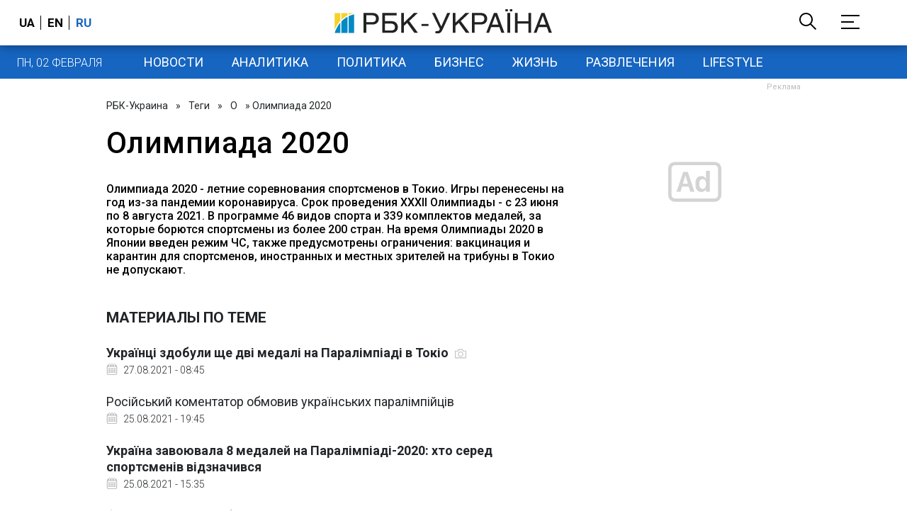

--- FILE ---
content_type: text/html; charset=utf-8
request_url: https://www.google.com/recaptcha/api2/aframe
body_size: 153
content:
<!DOCTYPE HTML><html><head><meta http-equiv="content-type" content="text/html; charset=UTF-8"></head><body><script nonce="zIb3f0xBRqq-cHiwZ6LYbQ">/** Anti-fraud and anti-abuse applications only. See google.com/recaptcha */ try{var clients={'sodar':'https://pagead2.googlesyndication.com/pagead/sodar?'};window.addEventListener("message",function(a){try{if(a.source===window.parent){var b=JSON.parse(a.data);var c=clients[b['id']];if(c){var d=document.createElement('img');d.src=c+b['params']+'&rc='+(localStorage.getItem("rc::a")?sessionStorage.getItem("rc::b"):"");window.document.body.appendChild(d);sessionStorage.setItem("rc::e",parseInt(sessionStorage.getItem("rc::e")||0)+1);localStorage.setItem("rc::h",'1770036016535');}}}catch(b){}});window.parent.postMessage("_grecaptcha_ready", "*");}catch(b){}</script></body></html>

--- FILE ---
content_type: application/javascript; charset=utf-8
request_url: https://fundingchoicesmessages.google.com/f/AGSKWxVx7ZdU2zopw-orQuwQsWyfTnBtfN0xzqONYrNrG6cU2vOlCL-ga30-8ZyMnV6IC3-03cHZpHZO9YzTWztZFG1aCqZXAHq1OPHRavf85Mh_OQpt_fUY-Q_9kQ3Ztigp4rOarW8bWVB-RuTF-n9MI10d7ahQuESt6GapuP_AjwOzKpyHfe_qYsRSPA==/__ad_page__adserver./adsence.=adView&-karbonn-ad-
body_size: -1286
content:
window['2fd0952b-f107-4f0e-8162-b3e203f6f6c1'] = true;